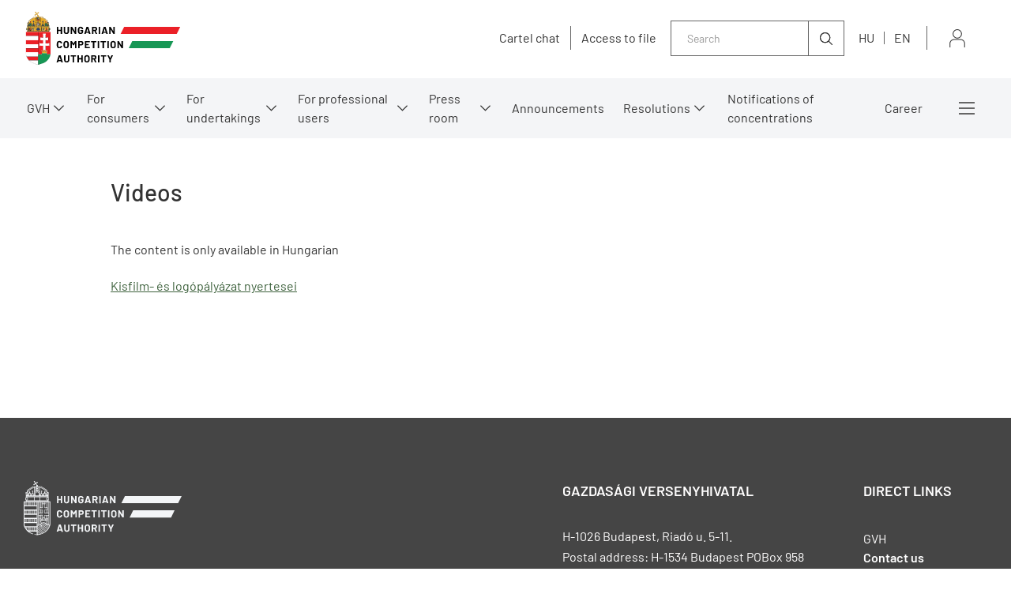

--- FILE ---
content_type: application/javascript;charset=UTF-8
request_url: https://kartell.gvh.hu/assets/default/modules_vendor/alertify/alertify.min.js
body_size: 36563
content:
SystemJS.registerDynamic("alertify/alertify.min.js",[],false,function($__require,$__exports,$__module){var _retrieveGlobal=SystemJS.registry.get("@@global-helpers").prepareGlobal($__module.id,"alertify",null);(function($__global){!function(a){"use strict";function b(a,b){a.className+=" "+b}function c(a,b){for(var c=a.className.split(" "),d=b.split(" "),e=0;e<d.length;e+=1){var f=c.indexOf(d[e]);f>-1&&c.splice(f,1)}a.className=c.join(" ")}function d(){return"rtl"===a.getComputedStyle(document.body).direction}function e(){return document.documentElement&&document.documentElement.scrollTop||document.body.scrollTop}function f(){return document.documentElement&&document.documentElement.scrollLeft||document.body.scrollLeft}function g(a){for(;a.lastChild;){a.removeChild(a.lastChild)}}function h(a){if(null===a)return a;var b;if(Array.isArray(a)){b=[];for(var c=0;c<a.length;c+=1){b.push(h(a[c]))}return b}if(a instanceof Date)return new Date(a.getTime());if(a instanceof RegExp)return b=new RegExp(a.source),b.global=a.global,b.ignoreCase=a.ignoreCase,b.multiline=a.multiline,b.lastIndex=a.lastIndex,b;if("object"==typeof a){b={};for(var d in a){a.hasOwnProperty(d)&&(b[d]=h(a[d]))}return b}return a}function i(a,b){var c=a.elements.root;c.parentNode.removeChild(c),delete a.elements,a.settings=h(a.__settings),a.__init=b,delete a.__internal}function j(a,b){return function(){if(arguments.length>0){for(var c=[],d=0;d<arguments.length;d+=1){c.push(arguments[d])}return c.push(a),b.apply(a,c)}return b.apply(a,[null,a])}}function k(a,b){return{index:a,button:b,cancel:!1}}function l(a,b){if("function"==typeof b.get(a))return b.get(a).call(b)}function m(){function a(a,b){for(var c in b){b.hasOwnProperty(c)&&(a[c]=b[c])}return a}function b(a){var b=d[a].dialog;return b&&"function"==typeof b.__init&&b.__init(b),b}function c(b,c,e,f){var g={dialog:null,factory:c};return void 0!==f&&(g.factory=function(){return a(new d[f].factory,new c)}),e||(g.dialog=a(new g.factory,t)),d[b]=g}var d={};return{defaults:o,dialog:function dialog(d,e,f,g){if("function"!=typeof e)return b(d);if(this.hasOwnProperty(d))throw new Error("alertify.dialog: name already exists");var h=c(d,e,f,g);this[d]=f?function(){if(0===arguments.length)return h.dialog;var b=a(new h.factory,t);return b&&"function"==typeof b.__init&&b.__init(b),b.main.apply(b,arguments),b.show.apply(b)}:function(){if(h.dialog&&"function"==typeof h.dialog.__init&&h.dialog.__init(h.dialog),0===arguments.length)return h.dialog;var a=h.dialog;return a.main.apply(h.dialog,arguments),a.show.apply(h.dialog)}},closeAll:function closeAll(a){for(var b=p.slice(0),c=0;c<b.length;c+=1){var d=b[c];void 0!==a&&a===d||d.close()}},setting:function setting(a,c,d){if("notifier"===a)return u.setting(c,d);var e=b(a);return e?e.setting(c,d):void 0},set:function set(a,b,c){return this.setting(a,b,c)},get:function get(a,b){return this.setting(a,b)},notify:function notify(a,b,c,d){return u.create(b,d).push(a,c)},message:function message(a,b,c){return u.create(null,c).push(a,b)},success:function success(a,b,c){return u.create("success",c).push(a,b)},error:function error(a,b,c){return u.create("error",c).push(a,b)},warning:function warning(a,b,c){return u.create("warning",c).push(a,b)},dismissAll:function dismissAll(){u.dismissAll()}}}var n={ENTER:13,ESC:27,F1:112,F12:123,LEFT:37,RIGHT:39},o={autoReset:!0,basic:!1,closable:!0,closableByDimmer:!0,frameless:!1,maintainFocus:!0,maximizable:!0,modal:!0,movable:!0,moveBounded:!1,overflow:!0,padding:!0,pinnable:!0,pinned:!0,preventBodyShift:!1,resizable:!0,startMaximized:!1,transition:"pulse",notifier:{delay:5,position:"bottom-right",closeButton:!1},glossary:{title:"AlertifyJS",ok:"OK",cancel:"Cancel",acccpt:"Accept",deny:"Deny",confirm:"Confirm",decline:"Decline",close:"Close",maximize:"Maximize",restore:"Restore"},theme:{input:"ajs-input",ok:"ajs-ok",cancel:"ajs-cancel"}},p=[],q=function(){return document.addEventListener?function(a,b,c,d){a.addEventListener(b,c,!0===d)}:document.attachEvent?function(a,b,c){a.attachEvent("on"+b,c)}:void 0}(),r=function(){return document.removeEventListener?function(a,b,c,d){a.removeEventListener(b,c,!0===d)}:document.detachEvent?function(a,b,c){a.detachEvent("on"+b,c)}:void 0}(),s=function(){var a,b,c=!1,d={animation:"animationend",OAnimation:"oAnimationEnd oanimationend",msAnimation:"MSAnimationEnd",MozAnimation:"animationend",WebkitAnimation:"webkitAnimationEnd"};for(a in d){if(void 0!==document.documentElement.style[a]){b=d[a],c=!0;break}}return{type:b,supported:c}}(),t=function(){function m(a){if(!a.__internal){delete a.__init,a.__settings||(a.__settings=h(a.settings)),null===za&&document.body.setAttribute("tabindex","0");var c;"function"==typeof a.setup?(c=a.setup(),c.options=c.options||{},c.focus=c.focus||{}):c={buttons:[],focus:{element:null,select:!1},options:{}},"object"!=typeof a.hooks&&(a.hooks={});var d=[];if(Array.isArray(c.buttons))for(var e=0;e<c.buttons.length;e+=1){var f=c.buttons[e],g={};for(var i in f){f.hasOwnProperty(i)&&(g[i]=f[i])}d.push(g)}var k=a.__internal={isOpen:!1,activeElement:document.body,timerIn:void 0,timerOut:void 0,buttons:d,focus:c.focus,options:{title:void 0,modal:void 0,basic:void 0,frameless:void 0,pinned:void 0,movable:void 0,moveBounded:void 0,resizable:void 0,autoReset:void 0,closable:void 0,closableByDimmer:void 0,maximizable:void 0,startMaximized:void 0,pinnable:void 0,transition:void 0,padding:void 0,overflow:void 0,onshow:void 0,onclosing:void 0,onclose:void 0,onfocus:void 0,onmove:void 0,onmoved:void 0,onresize:void 0,onresized:void 0,onmaximize:void 0,onmaximized:void 0,onrestore:void 0,onrestored:void 0},resetHandler:void 0,beginMoveHandler:void 0,beginResizeHandler:void 0,bringToFrontHandler:void 0,modalClickHandler:void 0,buttonsClickHandler:void 0,commandsClickHandler:void 0,transitionInHandler:void 0,transitionOutHandler:void 0,destroy:void 0},l={};l.root=document.createElement("div"),l.root.className=Ca.base+" "+Ca.hidden+" ",l.root.innerHTML=Ba.dimmer+Ba.modal,l.dimmer=l.root.firstChild,l.modal=l.root.lastChild,l.modal.innerHTML=Ba.dialog,l.dialog=l.modal.firstChild,l.dialog.innerHTML=Ba.reset+Ba.commands+Ba.header+Ba.body+Ba.footer+Ba.resizeHandle+Ba.reset,l.reset=[],l.reset.push(l.dialog.firstChild),l.reset.push(l.dialog.lastChild),l.commands={},l.commands.container=l.reset[0].nextSibling,l.commands.pin=l.commands.container.firstChild,l.commands.maximize=l.commands.pin.nextSibling,l.commands.close=l.commands.maximize.nextSibling,l.header=l.commands.container.nextSibling,l.body=l.header.nextSibling,l.body.innerHTML=Ba.content,l.content=l.body.firstChild,l.footer=l.body.nextSibling,l.footer.innerHTML=Ba.buttons.auxiliary+Ba.buttons.primary,l.resizeHandle=l.footer.nextSibling,l.buttons={},l.buttons.auxiliary=l.footer.firstChild,l.buttons.primary=l.buttons.auxiliary.nextSibling,l.buttons.primary.innerHTML=Ba.button,l.buttonTemplate=l.buttons.primary.firstChild,l.buttons.primary.removeChild(l.buttonTemplate);for(var m=0;m<a.__internal.buttons.length;m+=1){var n=a.__internal.buttons[m];ya.indexOf(n.key)<0&&ya.push(n.key),n.element=l.buttonTemplate.cloneNode(),n.element.innerHTML=n.text,"string"==typeof n.className&&""!==n.className&&b(n.element,n.className);for(var o in n.attrs){"className"!==o&&n.attrs.hasOwnProperty(o)&&n.element.setAttribute(o,n.attrs[o])}"auxiliary"===n.scope?l.buttons.auxiliary.appendChild(n.element):l.buttons.primary.appendChild(n.element)}a.elements=l,k.resetHandler=j(a,X),k.beginMoveHandler=j(a,aa),k.beginResizeHandler=j(a,ga),k.bringToFrontHandler=j(a,B),k.modalClickHandler=j(a,R),k.buttonsClickHandler=j(a,T),k.commandsClickHandler=j(a,F),k.transitionInHandler=j(a,Y),k.transitionOutHandler=j(a,Z);for(var p in k.options){void 0!==c.options[p]?a.set(p,c.options[p]):v.defaults.hasOwnProperty(p)?a.set(p,v.defaults[p]):"title"===p&&a.set(p,v.defaults.glossary[p])}"function"==typeof a.build&&a.build()}document.body.appendChild(a.elements.root)}function o(){wa=f(),xa=e()}function t(){a.scrollTo(wa,xa)}function u(){for(var a=0,d=0;d<p.length;d+=1){var e=p[d];(e.isModal()||e.isMaximized())&&(a+=1)}0===a&&document.body.className.indexOf(Ca.noOverflow)>=0?(c(document.body,Ca.noOverflow),w(!1)):a>0&&document.body.className.indexOf(Ca.noOverflow)<0&&(w(!0),b(document.body,Ca.noOverflow))}function w(d){v.defaults.preventBodyShift&&document.documentElement.scrollHeight>document.documentElement.clientHeight&&(d?(Ea=xa,Da=a.getComputedStyle(document.body).top,b(document.body,Ca.fixed),document.body.style.top=-xa+"px"):(xa=Ea,document.body.style.top=Da,c(document.body,Ca.fixed),t()))}function x(a,d,e){"string"==typeof e&&c(a.elements.root,Ca.prefix+e),b(a.elements.root,Ca.prefix+d),za=a.elements.root.offsetWidth}function y(a){a.get("modal")?(c(a.elements.root,Ca.modeless),a.isOpen()&&(pa(a),N(a),u())):(b(a.elements.root,Ca.modeless),a.isOpen()&&(oa(a),N(a),u()))}function z(a){a.get("basic")?b(a.elements.root,Ca.basic):c(a.elements.root,Ca.basic)}function A(a){a.get("frameless")?b(a.elements.root,Ca.frameless):c(a.elements.root,Ca.frameless)}function B(a,b){for(var c=p.indexOf(b),d=c+1;d<p.length;d+=1){if(p[d].isModal())return}return document.body.lastChild!==b.elements.root&&(document.body.appendChild(b.elements.root),p.splice(p.indexOf(b),1),p.push(b),W(b)),!1}function C(a,d,e,f){switch(d){case"title":a.setHeader(f);break;case"modal":y(a);break;case"basic":z(a);break;case"frameless":A(a);break;case"pinned":O(a);break;case"closable":Q(a);break;case"maximizable":P(a);break;case"pinnable":K(a);break;case"movable":ea(a);break;case"resizable":ka(a);break;case"transition":x(a,f,e);break;case"padding":f?c(a.elements.root,Ca.noPadding):a.elements.root.className.indexOf(Ca.noPadding)<0&&b(a.elements.root,Ca.noPadding);break;case"overflow":f?c(a.elements.root,Ca.noOverflow):a.elements.root.className.indexOf(Ca.noOverflow)<0&&b(a.elements.root,Ca.noOverflow);break;case"transition":x(a,f,e);}"function"==typeof a.hooks.onupdate&&a.hooks.onupdate.call(a,d,e,f)}function D(a,b,c,d,e){var f={op:void 0,items:[]};if(void 0===e&&"string"==typeof d)f.op="get",b.hasOwnProperty(d)?(f.found=!0,f.value=b[d]):(f.found=!1,f.value=void 0);else{var g;if(f.op="set","object"==typeof d){var h=d;for(var i in h){b.hasOwnProperty(i)?(b[i]!==h[i]&&(g=b[i],b[i]=h[i],c.call(a,i,g,h[i])),f.items.push({key:i,value:h[i],found:!0})):f.items.push({key:i,value:h[i],found:!1})}}else{if("string"!=typeof d)throw new Error("args must be a string or object");b.hasOwnProperty(d)?(b[d]!==e&&(g=b[d],b[d]=e,c.call(a,d,g,e)),f.items.push({key:d,value:e,found:!0})):f.items.push({key:d,value:e,found:!1})}}return f}function E(a){var b;S(a,function(a){return b=!0===a.invokeOnClose}),!b&&a.isOpen()&&a.close()}function F(a,b){switch(a.srcElement||a.target){case b.elements.commands.pin:b.isPinned()?H(b):G(b);break;case b.elements.commands.maximize:b.isMaximized()?J(b):I(b);break;case b.elements.commands.close:E(b);}return!1}function G(a){a.set("pinned",!0)}function H(a){a.set("pinned",!1)}function I(a){l("onmaximize",a),b(a.elements.root,Ca.maximized),a.isOpen()&&u(),l("onmaximized",a)}function J(a){l("onrestore",a),c(a.elements.root,Ca.maximized),a.isOpen()&&u(),l("onrestored",a)}function K(a){a.get("pinnable")?b(a.elements.root,Ca.pinnable):c(a.elements.root,Ca.pinnable)}function L(a){var b=f();a.elements.modal.style.marginTop=e()+"px",a.elements.modal.style.marginLeft=b+"px",a.elements.modal.style.marginRight=-b+"px"}function M(a){var b=parseInt(a.elements.modal.style.marginTop,10),c=parseInt(a.elements.modal.style.marginLeft,10);if(a.elements.modal.style.marginTop="",a.elements.modal.style.marginLeft="",a.elements.modal.style.marginRight="",a.isOpen()){var d=0,g=0;""!==a.elements.dialog.style.top&&(d=parseInt(a.elements.dialog.style.top,10)),a.elements.dialog.style.top=d+(b-e())+"px",""!==a.elements.dialog.style.left&&(g=parseInt(a.elements.dialog.style.left,10)),a.elements.dialog.style.left=g+(c-f())+"px"}}function N(a){a.get("modal")||a.get("pinned")?M(a):L(a)}function O(a){a.get("pinned")?(c(a.elements.root,Ca.unpinned),a.isOpen()&&M(a)):(b(a.elements.root,Ca.unpinned),a.isOpen()&&!a.isModal()&&L(a))}function P(a){a.get("maximizable")?b(a.elements.root,Ca.maximizable):c(a.elements.root,Ca.maximizable)}function Q(a){a.get("closable")?(b(a.elements.root,Ca.closable),ua(a)):(c(a.elements.root,Ca.closable),va(a))}function R(a,b){var c=a.srcElement||a.target;return Fa||c!==b.elements.modal||!0!==b.get("closableByDimmer")||E(b),Fa=!1,!1}function S(a,b){for(var c=0;c<a.__internal.buttons.length;c+=1){var d=a.__internal.buttons[c];if(!d.element.disabled&&b(d)){var e=k(c,d);"function"==typeof a.callback&&a.callback.apply(a,[e]),!1===e.cancel&&a.close();break}}}function T(a,b){var c=a.srcElement||a.target;S(b,function(a){return a.element===c&&(Ga=!0)})}function U(a){if(Ga)return void(Ga=!1);var b=p[p.length-1],c=a.keyCode;return 0===b.__internal.buttons.length&&c===n.ESC&&!0===b.get("closable")?(E(b),!1):ya.indexOf(c)>-1?(S(b,function(a){return a.key===c}),!1):void 0}function V(a){var b=p[p.length-1],c=a.keyCode;if(c===n.LEFT||c===n.RIGHT){for(var d=b.__internal.buttons,e=0;e<d.length;e+=1){if(document.activeElement===d[e].element)switch(c){case n.LEFT:return void d[(e||d.length)-1].element.focus();case n.RIGHT:return void d[(e+1)%d.length].element.focus();}}}else if(c<n.F12+1&&c>n.F1-1&&ya.indexOf(c)>-1)return a.preventDefault(),a.stopPropagation(),S(b,function(a){return a.key===c}),!1}function W(a,b){if(b)b.focus();else{var c=a.__internal.focus,d=c.element;switch(typeof c.element){case"number":a.__internal.buttons.length>c.element&&(d=!0===a.get("basic")?a.elements.reset[0]:a.__internal.buttons[c.element].element);break;case"string":d=a.elements.body.querySelector(c.element);break;case"function":d=c.element.call(a);}void 0!==d&&null!==d||0!==a.__internal.buttons.length||(d=a.elements.reset[0]),d&&d.focus&&(d.focus(),c.select&&d.select&&d.select())}}function X(a,b){if(!b)for(var c=p.length-1;c>-1;c-=1){if(p[c].isModal()){b=p[c];break}}if(b&&b.isModal()){var d,e=a.srcElement||a.target,f=e===b.elements.reset[1]||0===b.__internal.buttons.length&&e===document.body;f&&(b.get("maximizable")?d=b.elements.commands.maximize:b.get("closable")&&(d=b.elements.commands.close)),void 0===d&&("number"==typeof b.__internal.focus.element?e===b.elements.reset[0]?d=b.elements.buttons.auxiliary.firstChild||b.elements.buttons.primary.firstChild:f&&(d=b.elements.reset[0]):e===b.elements.reset[0]&&(d=b.elements.buttons.primary.lastChild||b.elements.buttons.auxiliary.lastChild)),W(b,d)}}function Y(a,b){clearTimeout(b.__internal.timerIn),W(b),t(),Ga=!1,l("onfocus",b),r(b.elements.dialog,s.type,b.__internal.transitionInHandler),c(b.elements.root,Ca.animationIn)}function Z(a,b){clearTimeout(b.__internal.timerOut),r(b.elements.dialog,s.type,b.__internal.transitionOutHandler),da(b),ja(b),b.isMaximized()&&!b.get("startMaximized")&&J(b),v.defaults.maintainFocus&&b.__internal.activeElement&&(b.__internal.activeElement.focus(),b.__internal.activeElement=null),"function"==typeof b.__internal.destroy&&b.__internal.destroy.apply(b)}function $(a,b){var c=a[Ka]-Ia,d=a[La]-Ja;Na&&(d-=document.body.scrollTop),b.style.left=c+"px",b.style.top=d+"px"}function _(a,b){var c=a[Ka]-Ia,d=a[La]-Ja;Na&&(d-=document.body.scrollTop),b.style.left=Math.min(Ma.maxLeft,Math.max(Ma.minLeft,c))+"px",b.style.top=Na?Math.min(Ma.maxTop,Math.max(Ma.minTop,d))+"px":Math.max(Ma.minTop,d)+"px"}function aa(a,c){if(null===Pa&&!c.isMaximized()&&c.get("movable")){var d,e=0,f=0;if("touchstart"===a.type?(a.preventDefault(),d=a.targetTouches[0],Ka="clientX",La="clientY"):0===a.button&&(d=a),d){var g=c.elements.dialog;if(b(g,Ca.capture),g.style.left&&(e=parseInt(g.style.left,10)),g.style.top&&(f=parseInt(g.style.top,10)),Ia=d[Ka]-e,Ja=d[La]-f,c.isModal()?Ja+=c.elements.modal.scrollTop:c.isPinned()&&(Ja-=document.body.scrollTop),c.get("moveBounded")){var h=g,i=-e,j=-f;do{i+=h.offsetLeft,j+=h.offsetTop}while(h=h.offsetParent);Ma={maxLeft:i,minLeft:-i,maxTop:document.documentElement.clientHeight-g.clientHeight-j,minTop:-j},Oa=_}else Ma=null,Oa=$;return l("onmove",c),Na=!c.isModal()&&c.isPinned(),Ha=c,Oa(d,g),b(document.body,Ca.noSelection),!1}}}function ba(a){if(Ha){var b;"touchmove"===a.type?(a.preventDefault(),b=a.targetTouches[0]):0===a.button&&(b=a),b&&Oa(b,Ha.elements.dialog)}}function ca(){if(Ha){var a=Ha;Ha=Ma=null,c(document.body,Ca.noSelection),c(a.elements.dialog,Ca.capture),l("onmoved",a)}}function da(a){Ha=null;var b=a.elements.dialog;b.style.left=b.style.top=""}function ea(a){a.get("movable")?(b(a.elements.root,Ca.movable),a.isOpen()&&qa(a)):(da(a),c(a.elements.root,Ca.movable),a.isOpen()&&ra(a))}function fa(a,b,c){var e=b,f=0,g=0;do{f+=e.offsetLeft,g+=e.offsetTop}while(e=e.offsetParent);var h,i;!0===c?(h=a.pageX,i=a.pageY):(h=a.clientX,i=a.clientY);var j=d();if(j&&(h=document.body.offsetWidth-h,isNaN(Qa)||(f=document.body.offsetWidth-f-b.offsetWidth)),b.style.height=i-g+Ta+"px",b.style.width=h-f+Ta+"px",!isNaN(Qa)){var k=.5*Math.abs(b.offsetWidth-Ra);j&&(k*=-1),b.offsetWidth>Ra?b.style.left=Qa+k+"px":b.offsetWidth>=Sa&&(b.style.left=Qa-k+"px")}}function ga(a,c){if(!c.isMaximized()){var d;if("touchstart"===a.type?(a.preventDefault(),d=a.targetTouches[0]):0===a.button&&(d=a),d){l("onresize",c),Pa=c,Ta=c.elements.resizeHandle.offsetHeight/2;var e=c.elements.dialog;return b(e,Ca.capture),Qa=parseInt(e.style.left,10),e.style.height=e.offsetHeight+"px",e.style.minHeight=c.elements.header.offsetHeight+c.elements.footer.offsetHeight+"px",e.style.width=(Ra=e.offsetWidth)+"px","none"!==e.style.maxWidth&&(e.style.minWidth=(Sa=e.offsetWidth)+"px"),e.style.maxWidth="none",b(document.body,Ca.noSelection),!1}}}function ha(a){if(Pa){var b;"touchmove"===a.type?(a.preventDefault(),b=a.targetTouches[0]):0===a.button&&(b=a),b&&fa(b,Pa.elements.dialog,!Pa.get("modal")&&!Pa.get("pinned"))}}function ia(){if(Pa){var a=Pa;Pa=null,c(document.body,Ca.noSelection),c(a.elements.dialog,Ca.capture),Fa=!0,l("onresized",a)}}function ja(a){Pa=null;var b=a.elements.dialog;"none"===b.style.maxWidth&&(b.style.maxWidth=b.style.minWidth=b.style.width=b.style.height=b.style.minHeight=b.style.left="",Qa=Number.Nan,Ra=Sa=Ta=0)}function ka(a){a.get("resizable")?(b(a.elements.root,Ca.resizable),a.isOpen()&&sa(a)):(ja(a),c(a.elements.root,Ca.resizable),a.isOpen()&&ta(a))}function la(){for(var a=0;a<p.length;a+=1){var b=p[a];b.get("autoReset")&&(da(b),ja(b))}}function ma(b){1===p.length&&(q(a,"resize",la),q(document.body,"keyup",U),q(document.body,"keydown",V),q(document.body,"focus",X),q(document.documentElement,"mousemove",ba),q(document.documentElement,"touchmove",ba),q(document.documentElement,"mouseup",ca),q(document.documentElement,"touchend",ca),q(document.documentElement,"mousemove",ha),q(document.documentElement,"touchmove",ha),q(document.documentElement,"mouseup",ia),q(document.documentElement,"touchend",ia)),q(b.elements.commands.container,"click",b.__internal.commandsClickHandler),q(b.elements.footer,"click",b.__internal.buttonsClickHandler),q(b.elements.reset[0],"focus",b.__internal.resetHandler),q(b.elements.reset[1],"focus",b.__internal.resetHandler),Ga=!0,q(b.elements.dialog,s.type,b.__internal.transitionInHandler),b.get("modal")||oa(b),b.get("resizable")&&sa(b),b.get("movable")&&qa(b)}function na(b){1===p.length&&(r(a,"resize",la),r(document.body,"keyup",U),r(document.body,"keydown",V),r(document.body,"focus",X),r(document.documentElement,"mousemove",ba),r(document.documentElement,"mouseup",ca),r(document.documentElement,"mousemove",ha),r(document.documentElement,"mouseup",ia)),r(b.elements.commands.container,"click",b.__internal.commandsClickHandler),r(b.elements.footer,"click",b.__internal.buttonsClickHandler),r(b.elements.reset[0],"focus",b.__internal.resetHandler),r(b.elements.reset[1],"focus",b.__internal.resetHandler),q(b.elements.dialog,s.type,b.__internal.transitionOutHandler),b.get("modal")||pa(b),b.get("movable")&&ra(b),b.get("resizable")&&ta(b)}function oa(a){q(a.elements.dialog,"focus",a.__internal.bringToFrontHandler,!0)}function pa(a){r(a.elements.dialog,"focus",a.__internal.bringToFrontHandler,!0)}function qa(a){q(a.elements.header,"mousedown",a.__internal.beginMoveHandler),q(a.elements.header,"touchstart",a.__internal.beginMoveHandler)}function ra(a){r(a.elements.header,"mousedown",a.__internal.beginMoveHandler),r(a.elements.header,"touchstart",a.__internal.beginMoveHandler)}function sa(a){q(a.elements.resizeHandle,"mousedown",a.__internal.beginResizeHandler),q(a.elements.resizeHandle,"touchstart",a.__internal.beginResizeHandler)}function ta(a){r(a.elements.resizeHandle,"mousedown",a.__internal.beginResizeHandler),r(a.elements.resizeHandle,"touchstart",a.__internal.beginResizeHandler)}function ua(a){q(a.elements.modal,"click",a.__internal.modalClickHandler)}function va(a){r(a.elements.modal,"click",a.__internal.modalClickHandler)}var wa,xa,ya=[],za=null,Aa=a.navigator.userAgent.indexOf("Safari")>-1&&a.navigator.userAgent.indexOf("Chrome")<0,Ba={dimmer:"<div class=\"ajs-dimmer\"></div>",modal:"<div class=\"ajs-modal\" tabindex=\"0\"></div>",dialog:"<div class=\"ajs-dialog\" tabindex=\"0\"></div>",reset:"<button class=\"ajs-reset\"></button>",commands:"<div class=\"ajs-commands\"><button class=\"ajs-pin\"></button><button class=\"ajs-maximize\"></button><button class=\"ajs-close\"></button></div>",header:"<div class=\"ajs-header\"></div>",body:"<div class=\"ajs-body\"></div>",content:"<div class=\"ajs-content\"></div>",footer:"<div class=\"ajs-footer\"></div>",buttons:{primary:"<div class=\"ajs-primary ajs-buttons\"></div>",auxiliary:"<div class=\"ajs-auxiliary ajs-buttons\"></div>"},button:"<button class=\"ajs-button\"></button>",resizeHandle:"<div class=\"ajs-handle\"></div>"},Ca={animationIn:"ajs-in",animationOut:"ajs-out",base:"alertify",basic:"ajs-basic",capture:"ajs-capture",closable:"ajs-closable",fixed:"ajs-fixed",frameless:"ajs-frameless",hidden:"ajs-hidden",maximize:"ajs-maximize",maximized:"ajs-maximized",maximizable:"ajs-maximizable",modeless:"ajs-modeless",movable:"ajs-movable",noSelection:"ajs-no-selection",noOverflow:"ajs-no-overflow",noPadding:"ajs-no-padding",pin:"ajs-pin",pinnable:"ajs-pinnable",prefix:"ajs-",resizable:"ajs-resizable",restore:"ajs-restore",shake:"ajs-shake",unpinned:"ajs-unpinned"},Da="",Ea=0,Fa=!1,Ga=!1,Ha=null,Ia=0,Ja=0,Ka="pageX",La="pageY",Ma=null,Na=!1,Oa=null,Pa=null,Qa=Number.Nan,Ra=0,Sa=0,Ta=0;return{__init:m,isOpen:function isOpen(){return this.__internal.isOpen},isModal:function isModal(){return this.elements.root.className.indexOf(Ca.modeless)<0},isMaximized:function isMaximized(){return this.elements.root.className.indexOf(Ca.maximized)>-1},isPinned:function isPinned(){return this.elements.root.className.indexOf(Ca.unpinned)<0},maximize:function maximize(){return this.isMaximized()||I(this),this},restore:function restore(){return this.isMaximized()&&J(this),this},pin:function pin(){return this.isPinned()||G(this),this},unpin:function unpin(){return this.isPinned()&&H(this),this},bringToFront:function bringToFront(){return B(null,this),this},moveTo:function moveTo(a,b){if(!isNaN(a)&&!isNaN(b)){l("onmove",this);var c=this.elements.dialog,e=c,f=0,g=0;c.style.left&&(f-=parseInt(c.style.left,10)),c.style.top&&(g-=parseInt(c.style.top,10));do{f+=e.offsetLeft,g+=e.offsetTop}while(e=e.offsetParent);var h=a-f,i=b-g;d()&&(h*=-1),c.style.left=h+"px",c.style.top=i+"px",l("onmoved",this)}return this},resizeTo:function resizeTo(a,b){var c=parseFloat(a),d=parseFloat(b),e=/(\d*\.\d+|\d+)%/;if(!isNaN(c)&&!isNaN(d)&&!0===this.get("resizable")){l("onresize",this),(""+a).match(e)&&(c=c/100*document.documentElement.clientWidth),(""+b).match(e)&&(d=d/100*document.documentElement.clientHeight);var f=this.elements.dialog;"none"!==f.style.maxWidth&&(f.style.minWidth=(Sa=f.offsetWidth)+"px"),f.style.maxWidth="none",f.style.minHeight=this.elements.header.offsetHeight+this.elements.footer.offsetHeight+"px",f.style.width=c+"px",f.style.height=d+"px",l("onresized",this)}return this},setting:function setting(a,b){var c=this,d=D(this,this.__internal.options,function(a,b,d){C(c,a,b,d)},a,b);if("get"===d.op)return d.found?d.value:void 0!==this.settings?D(this,this.settings,this.settingUpdated||function(){},a,b).value:void 0;if("set"===d.op){if(d.items.length>0)for(var e=this.settingUpdated||function(){},f=0;f<d.items.length;f+=1){var g=d.items[f];g.found||void 0===this.settings||D(this,this.settings,e,g.key,g.value)}return this}},set:function set(a,b){return this.setting(a,b),this},get:function get(a){return this.setting(a)},setHeader:function setHeader(b){return"string"==typeof b?(g(this.elements.header),this.elements.header.innerHTML=b):b instanceof a.HTMLElement&&this.elements.header.firstChild!==b&&(g(this.elements.header),this.elements.header.appendChild(b)),this},setContent:function setContent(b){return"string"==typeof b?(g(this.elements.content),this.elements.content.innerHTML=b):b instanceof a.HTMLElement&&this.elements.content.firstChild!==b&&(g(this.elements.content),this.elements.content.appendChild(b)),this},showModal:function showModal(a){return this.show(!0,a)},show:function show(a,d){if(m(this),this.__internal.isOpen){da(this),ja(this),b(this.elements.dialog,Ca.shake);var e=this;setTimeout(function(){c(e.elements.dialog,Ca.shake)},200)}else{if(this.__internal.isOpen=!0,p.push(this),v.defaults.maintainFocus&&(this.__internal.activeElement=document.activeElement),"function"==typeof this.prepare&&this.prepare(),ma(this),void 0!==a&&this.set("modal",a),o(),u(),"string"==typeof d&&""!==d&&(this.__internal.className=d,b(this.elements.root,d)),this.get("startMaximized")?this.maximize():this.isMaximized()&&J(this),N(this),c(this.elements.root,Ca.animationOut),b(this.elements.root,Ca.animationIn),clearTimeout(this.__internal.timerIn),this.__internal.timerIn=setTimeout(this.__internal.transitionInHandler,s.supported?1e3:100),Aa){var f=this.elements.root;f.style.display="none",setTimeout(function(){f.style.display="block"},0)}za=this.elements.root.offsetWidth,c(this.elements.root,Ca.hidden),"function"==typeof this.hooks.onshow&&this.hooks.onshow.call(this),l("onshow",this)}return this},close:function close(){return this.__internal.isOpen&&!1!==l("onclosing",this)&&(na(this),c(this.elements.root,Ca.animationIn),b(this.elements.root,Ca.animationOut),clearTimeout(this.__internal.timerOut),this.__internal.timerOut=setTimeout(this.__internal.transitionOutHandler,s.supported?1e3:100),b(this.elements.root,Ca.hidden),za=this.elements.modal.offsetWidth,void 0!==this.__internal.className&&""!==this.__internal.className&&c(this.elements.root,this.__internal.className),"function"==typeof this.hooks.onclose&&this.hooks.onclose.call(this),l("onclose",this),p.splice(p.indexOf(this),1),this.__internal.isOpen=!1,u()),this},closeOthers:function closeOthers(){return v.closeAll(this),this},destroy:function destroy(){return this.__internal.isOpen?(this.__internal.destroy=function(){i(this,m)},this.close()):i(this,m),this}}}(),u=function(){function d(a){a.__internal||(a.__internal={position:v.defaults.notifier.position,delay:v.defaults.notifier.delay},l=document.createElement("DIV"),h(a)),l.parentNode!==document.body&&document.body.appendChild(l)}function e(a){a.__internal.pushed=!0,m.push(a)}function f(a){m.splice(m.indexOf(a),1),a.__internal.pushed=!1}function h(a){switch(l.className=n.base,a.__internal.position){case"top-right":b(l,n.top+" "+n.right);break;case"top-left":b(l,n.top+" "+n.left);break;case"top-center":b(l,n.top+" "+n.center);break;case"bottom-left":b(l,n.bottom+" "+n.left);break;case"bottom-center":b(l,n.bottom+" "+n.center);break;default:case"bottom-right":b(l,n.bottom+" "+n.right);}}function i(d,h){function i(a,b){b.__internal.closeButton&&"true"!==a.target.getAttribute("data-close")||b.dismiss(!0)}function m(a,b){r(b.element,s.type,m),l.removeChild(b.element)}function o(a){return a.__internal||(a.__internal={pushed:!1,delay:void 0,timer:void 0,clickHandler:void 0,transitionEndHandler:void 0,transitionTimeout:void 0},a.__internal.clickHandler=j(a,i),a.__internal.transitionEndHandler=j(a,m)),a}function p(a){clearTimeout(a.__internal.timer),clearTimeout(a.__internal.transitionTimeout)}return o({element:d,push:function push(a,c){if(!this.__internal.pushed){e(this),p(this);var d,f;switch(arguments.length){case 0:f=this.__internal.delay;break;case 1:"number"==typeof a?f=a:(d=a,f=this.__internal.delay);break;case 2:d=a,f=c;}return this.__internal.closeButton=v.defaults.notifier.closeButton,void 0!==d&&this.setContent(d),u.__internal.position.indexOf("top")<0?l.appendChild(this.element):l.insertBefore(this.element,l.firstChild),k=this.element.offsetWidth,b(this.element,n.visible),q(this.element,"click",this.__internal.clickHandler),this.delay(f)}return this},ondismiss:function ondismiss(){},callback:h,dismiss:function dismiss(a){return this.__internal.pushed&&(p(this),"function"==typeof this.ondismiss&&!1===this.ondismiss.call(this)||(r(this.element,"click",this.__internal.clickHandler),void 0!==this.element&&this.element.parentNode===l&&(this.__internal.transitionTimeout=setTimeout(this.__internal.transitionEndHandler,s.supported?1e3:100),c(this.element,n.visible),"function"==typeof this.callback&&this.callback.call(this,a)),f(this))),this},delay:function delay(a){if(p(this),this.__internal.delay=void 0===a||isNaN(+a)?u.__internal.delay:+a,this.__internal.delay>0){var b=this;this.__internal.timer=setTimeout(function(){b.dismiss()},1e3*this.__internal.delay)}return this},setContent:function setContent(c){if("string"==typeof c?(g(this.element),this.element.innerHTML=c):c instanceof a.HTMLElement&&this.element.firstChild!==c&&(g(this.element),this.element.appendChild(c)),this.__internal.closeButton){var d=document.createElement("span");b(d,n.close),d.setAttribute("data-close",!0),this.element.appendChild(d)}return this},dismissOthers:function dismissOthers(){return u.dismissAll(this),this}})}var k,l,m=[],n={base:"alertify-notifier",message:"ajs-message",top:"ajs-top",right:"ajs-right",bottom:"ajs-bottom",left:"ajs-left",center:"ajs-center",visible:"ajs-visible",hidden:"ajs-hidden",close:"ajs-close"};return{setting:function setting(a,b){if(d(this),void 0===b)return this.__internal[a];switch(a){case"position":this.__internal.position=b,h(this);break;case"delay":this.__internal.delay=b;}return this},set:function set(a,b){return this.setting(a,b),this},get:function get(a){return this.setting(a)},create:function create(a,b){d(this);var c=document.createElement("div");return c.className=n.message+("string"==typeof a&&""!==a?" ajs-"+a:""),i(c,b)},dismissAll:function dismissAll(a){for(var b=m.slice(0),c=0;c<b.length;c+=1){var d=b[c];void 0!==a&&a===d||d.dismiss()}}}}(),v=new m;v.dialog("alert",function(){return{main:function main(a,b,c){var d,e,f;switch(arguments.length){case 1:e=a;break;case 2:"function"==typeof b?(e=a,f=b):(d=a,e=b);break;case 3:d=a,e=b,f=c;}return this.set("title",d),this.set("message",e),this.set("onok",f),this},setup:function setup(){return{buttons:[{text:v.defaults.glossary.ok,key:n.ESC,invokeOnClose:!0,className:v.defaults.theme.ok}],focus:{element:0,select:!1},options:{maximizable:!1,resizable:!1}}},build:function build(){},prepare:function prepare(){},setMessage:function setMessage(a){this.setContent(a)},settings:{message:void 0,onok:void 0,label:void 0},settingUpdated:function settingUpdated(a,b,c){switch(a){case"message":this.setMessage(c);break;case"label":this.__internal.buttons[0].element&&(this.__internal.buttons[0].element.innerHTML=c);}},callback:function callback(a){if("function"==typeof this.get("onok")){var b=this.get("onok").call(this,a);void 0!==b&&(a.cancel=!b)}}}}),v.dialog("confirm",function(){function a(a){null!==c.timer&&(clearInterval(c.timer),c.timer=null,a.__internal.buttons[c.index].element.innerHTML=c.text)}function b(b,d,e){a(b),c.duration=e,c.index=d,c.text=b.__internal.buttons[d].element.innerHTML,c.timer=setInterval(j(b,c.task),1e3),c.task(null,b)}var c={timer:null,index:null,text:null,duration:null,task:function task(b,d){if(d.isOpen()){if(d.__internal.buttons[c.index].element.innerHTML=c.text+" (&#8207;"+c.duration+"&#8207;) ",c.duration-=1,-1===c.duration){a(d);var e=d.__internal.buttons[c.index],f=k(c.index,e);"function"==typeof d.callback&&d.callback.apply(d,[f]),!1!==f.close&&d.close()}}else a(d)}};return{main:function main(a,b,c,d){var e,f,g,h;switch(arguments.length){case 1:f=a;break;case 2:f=a,g=b;break;case 3:f=a,g=b,h=c;break;case 4:e=a,f=b,g=c,h=d;}return this.set("title",e),this.set("message",f),this.set("onok",g),this.set("oncancel",h),this},setup:function setup(){return{buttons:[{text:v.defaults.glossary.ok,key:n.ENTER,className:v.defaults.theme.ok},{text:v.defaults.glossary.cancel,key:n.ESC,invokeOnClose:!0,className:v.defaults.theme.cancel}],focus:{element:0,select:!1},options:{maximizable:!1,resizable:!1}}},build:function build(){},prepare:function prepare(){},setMessage:function setMessage(a){this.setContent(a)},settings:{message:null,labels:null,onok:null,oncancel:null,defaultFocus:null,reverseButtons:null},settingUpdated:function settingUpdated(a,b,c){switch(a){case"message":this.setMessage(c);break;case"labels":"ok"in c&&this.__internal.buttons[0].element&&(this.__internal.buttons[0].text=c.ok,this.__internal.buttons[0].element.innerHTML=c.ok),"cancel"in c&&this.__internal.buttons[1].element&&(this.__internal.buttons[1].text=c.cancel,this.__internal.buttons[1].element.innerHTML=c.cancel);break;case"reverseButtons":!0===c?this.elements.buttons.primary.appendChild(this.__internal.buttons[0].element):this.elements.buttons.primary.appendChild(this.__internal.buttons[1].element);break;case"defaultFocus":this.__internal.focus.element="ok"===c?0:1;}},callback:function callback(b){a(this);var c;switch(b.index){case 0:"function"==typeof this.get("onok")&&void 0!==(c=this.get("onok").call(this,b))&&(b.cancel=!c);break;case 1:"function"==typeof this.get("oncancel")&&void 0!==(c=this.get("oncancel").call(this,b))&&(b.cancel=!c);}},autoOk:function autoOk(a){return b(this,0,a),this},autoCancel:function autoCancel(a){return b(this,1,a),this}}}),v.dialog("prompt",function(){var b=document.createElement("INPUT"),c=document.createElement("P");return{main:function main(a,b,c,d,e){var f,g,h,i,j;switch(arguments.length){case 1:g=a;break;case 2:g=a,h=b;break;case 3:g=a,h=b,i=c;break;case 4:g=a,h=b,i=c,j=d;break;case 5:f=a,g=b,h=c,i=d,j=e;}return this.set("title",f),this.set("message",g),this.set("value",h),this.set("onok",i),this.set("oncancel",j),this},setup:function setup(){return{buttons:[{text:v.defaults.glossary.ok,key:n.ENTER,className:v.defaults.theme.ok},{text:v.defaults.glossary.cancel,key:n.ESC,invokeOnClose:!0,className:v.defaults.theme.cancel}],focus:{element:b,select:!0},options:{maximizable:!1,resizable:!1}}},build:function build(){b.className=v.defaults.theme.input,b.setAttribute("type","text"),b.value=this.get("value"),this.elements.content.appendChild(c),this.elements.content.appendChild(b)},prepare:function prepare(){},setMessage:function setMessage(b){"string"==typeof b?(g(c),c.innerHTML=b):b instanceof a.HTMLElement&&c.firstChild!==b&&(g(c),c.appendChild(b))},settings:{message:void 0,labels:void 0,onok:void 0,oncancel:void 0,value:"",type:"text",reverseButtons:void 0},settingUpdated:function settingUpdated(a,c,d){switch(a){case"message":this.setMessage(d);break;case"value":b.value=d;break;case"type":switch(d){case"text":case"color":case"date":case"datetime-local":case"email":case"month":case"number":case"password":case"search":case"tel":case"time":case"week":b.type=d;break;default:b.type="text";}break;case"labels":d.ok&&this.__internal.buttons[0].element&&(this.__internal.buttons[0].element.innerHTML=d.ok),d.cancel&&this.__internal.buttons[1].element&&(this.__internal.buttons[1].element.innerHTML=d.cancel);break;case"reverseButtons":!0===d?this.elements.buttons.primary.appendChild(this.__internal.buttons[0].element):this.elements.buttons.primary.appendChild(this.__internal.buttons[1].element);}},callback:function callback(a){var c;switch(a.index){case 0:this.settings.value=b.value,"function"==typeof this.get("onok")&&void 0!==(c=this.get("onok").call(this,a,this.settings.value))&&(a.cancel=!c);break;case 1:"function"==typeof this.get("oncancel")&&void 0!==(c=this.get("oncancel").call(this,a))&&(a.cancel=!c),a.cancel||(b.value=this.settings.value);}}}}),"object"==typeof module&&"object"==typeof module.exports?module.exports=v:"function"==typeof define&&define.amd?define([],function(){return v}):a.alertify||(a.alertify=v)}("undefined"!=typeof window?window:this)})(this);return _retrieveGlobal()});

--- FILE ---
content_type: image/svg+xml;charset=UTF-8
request_url: https://kartell.gvh.hu/assets/2021_gvh-hu/modules_site/gvh-portal/images/youtube-white.svg
body_size: 1337
content:
<svg xmlns:rdf="http://www.w3.org/1999/02/22-rdf-syntax-ns#" xmlns:svg="http://www.w3.org/2000/svg" xmlns="http://www.w3.org/2000/svg" version="1.1" width="252" height="177" viewBox="0 0 252 177" xml:space="preserve" id="svg5149" style="&#10;">
<g style="opacity:1;fill:none;fill-rule:nonzero;stroke:none;stroke-width:0;stroke-linecap:butt;stroke-linejoin:miter;stroke-miterlimit:10;stroke-dasharray:none" transform="matrix(2.81,0,0,2.81,0,-37.964999)" id="g5147">
	<rect x="25.98" y="25.27" rx="0" ry="0" width="38.950001" height="37.619999" style="opacity:1;fill-rule:nonzero;stroke:none;stroke-width:1;stroke-linecap:butt;stroke-linejoin:miter;stroke-miterlimit:10;stroke-dasharray:none" id="rect5143"/>
	<path d="M 88.119,23.338 C 87.084,19.466 84.034,16.416 80.162,15.381 73.144,13.5 45,13.5 45,13.5 c 0,0 -28.144,0 -35.162,1.881 C 5.966,16.416 2.916,19.466 1.881,23.338 0,30.356 0,45 0,45 0,45 0,59.644 1.881,66.662 2.916,70.534 5.966,73.584 9.838,74.619 16.856,76.5 45,76.5 45,76.5 c 0,0 28.144,0 35.162,-1.881 3.872,-1.035 6.922,-4.085 7.957,-7.957 C 90,59.644 90,45 90,45 90,45 90,30.356 88.119,23.338 Z M 36,58.5 v -27 L 59.382,45 Z" style="opacity:1;fill:#ffffff;fill-rule:nonzero;stroke:none;stroke-width:1;stroke-linecap:butt;stroke-linejoin:miter;stroke-miterlimit:10;stroke-dasharray:none" id="path5145"/>
</g>
</svg>